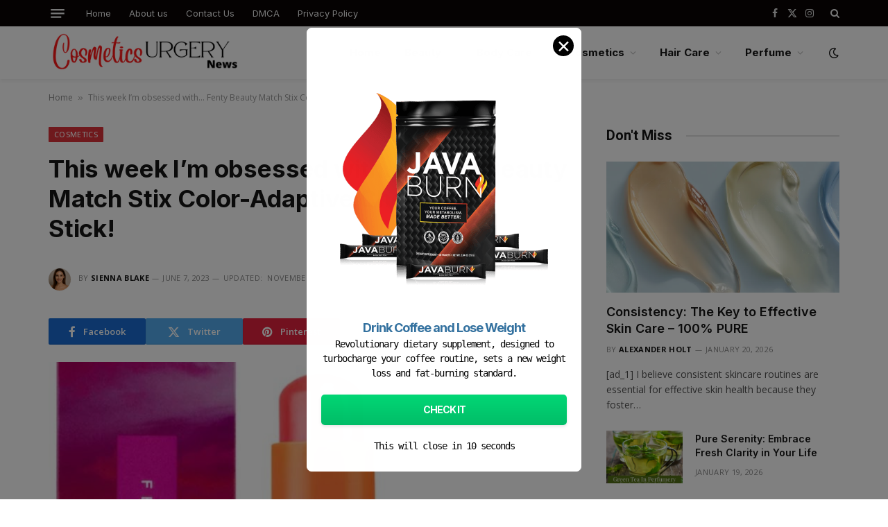

--- FILE ---
content_type: text/css
request_url: https://cosmeticsurgerynews.org/core/modules/affiliate-ninja/public/css/affiliate-ninja.css
body_size: 257
content:
/* public/css/affiliate-ninja.css */
#affiliate-ninja-popup {
    position: fixed;
    top: 0;
    left: 0;
    width: 100%;
    height: 100%;
    background: rgba(0, 0, 0, 0.3);
    z-index: 10000;
    display: none;
}

.affiliate-ninja-content {
    position: relative;
    width: 600px;
    height: 600px;
    background: #fff;
    border-radius: 15px;
    box-shadow: 0 8px 30px rgba(0, 0, 0, 0.25);
    padding: 20px;
    text-align: center;
    position: absolute;
    top: 60%;
    left: 50%;
    transform: translate(-50%, -60%);
    z-index: 10001;
    overflow: hidden; /* Prevent overflow of content */
}

.affiliate-ninja-close {
    position: absolute;
    top: 10px;
    right: 10px;
    font-size: 24px;
    cursor: pointer;
    color: #555;
}

.affiliate-ninja-close:hover {
    color: #000;
}

.affiliate-ninja-preview {
    display: flex;
    flex-direction: column;
    justify-content: center;
    align-items: center;
    height: 100%;
}

.affiliate-ninja-preview img {
    max-width: 90%; /* Ensure the image doesn't exceed 90% of the container's width */
    max-height: 90%; /* Ensure the image doesn't exceed 90% of the container's height */
    width: auto; /* Allow the width to adjust based on aspect ratio */
    height: auto; /* Allow the height to adjust based on aspect ratio */
    margin-bottom: 15px;
    object-fit: contain; /* Ensure the image scales while maintaining aspect ratio */
}

.affiliate-ninja-button {
    display: inline-block;
    padding: 10px 20px;
    background: #ff6200;
    color: #fff;
    text-decoration: none;
    border-radius: 15px;
    font-weight: bold;
}

.affiliate-ninja-button:hover {
    background: #28a745;
}

#affiliate-ninja-second-chance-container {
    position: fixed;
    top: 50%;
    left: 50%;
    transform: translate(-50%, -50%);
    z-index: 10001;
}

#affiliate-ninja-second-chance {
    background: #fff;
    padding: 10px 20px;
    border-radius: 15px;
    box-shadow: 0 8px 30px rgba(0, 0, 0, 0.25);
    text-align: center;
}

#affiliate-ninja-second-chance a {
    color: #ff6200;
    text-decoration: none;
}

#affiliate-ninja-second-chance a:hover {
    color: #28a745;
    text-decoration: underline;
}

/* RTL Styles */
#affiliate-ninja-popup[dir="rtl"] .affiliate-ninja-close {
    right: auto;
    left: 10px;
}

@media (max-width: 768px) {
    .affiliate-ninja-content {
        width: 90%;
        max-width: 300px;
        height: auto;
        max-height: 80vh;
        overflow-y: auto;
        top: 60%;
        transform: translate(-50%, -60%);
    }

    .affiliate-ninja-preview img {
        max-width: 90%;
        max-height: 80vh; /* Ensure the image fits within the viewport height on mobile */
        width: auto;
        height: auto;
    }

    #affiliate-ninja-second-chance-container {
        top: 50%;
        left: 50%;
        transform: translate(-50%, -50%);
    }
}

/* Ensure base text visibility (fallback if JS fails) */
.affiliate-ninja-content,
#affiliate-ninja-second-chance,
.affiliate-ninja-preview p {
    color: #333333; /* Dark text for light bg */
}

/* Remove CSS hover for close (JS handles for adaptability) */
.affiliate-ninja-close:hover {
    /* Remove or comment out: color: #000; */
}

/* For second chance link hover */
#affiliate-ninja-second-chance a:hover {
    text-decoration: underline;
}

--- FILE ---
content_type: application/javascript
request_url: https://cosmeticsurgerynews.org/core/modules/affiliate-ninja/public/js/affiliate-ninja.js
body_size: 1684
content:
// public/js/affiliate-ninja.js
jQuery(document).ready(function($) {
    var $popup = $('#affiliate-ninja-popup');
    var $close = $('.affiliate-ninja-close');
    var $content = $('.affiliate-ninja-content');
    var $image = $('#affiliate-ninja-image');
    var $noImageMessage = $('#affiliate-ninja-no-image');
    var $linkButton = $('#affiliate-ninja-link');
    var triggerType = affiliateNinja.trigger_type || 'scroll';
    var scrollPercentage = affiliateNinja.scroll_percentage || 30; // Default to 30% if not set
    var isTesting = window.location.search.indexOf('an_test=1') !== -1;

    // Skip session check if testing
    if (!isTesting && sessionStorage.getItem('affiliateNinjaDismissed')) {
        return;
    }

    // Set image source and link
    if (affiliateNinja.image_url) {
        $image.attr('src', affiliateNinja.image_url).show();
        $noImageMessage.hide();
    } else {
        $image.hide();
        $noImageMessage.show();
    }
    // Use the Pretty Link URL for the button
    $linkButton.attr('href', affiliateNinja.pretty_link_url);
    // Set the translated "Visit Offer" text
    $linkButton.text(affiliateNinja.visit_offer);

    // Apply RTL direction if needed
    if (affiliateNinja.is_rtl) {
        $popup.attr('dir', 'rtl');
    }

    // Detect if site has dark background (for dark mode adaptation)
    var bodyStyle = window.getComputedStyle(document.body);
    var bodyBgColor = bodyStyle.backgroundColor;
    function getLuminance(color) {
        var rgb = color.match(/\d+/g);
        if (!rgb) return 1; // Default to light if unable to parse
        rgb = rgb.map(Number);
        return (0.299 * rgb[0] + 0.587 * rgb[1] + 0.114 * rgb[2]) / 255;
    }
    var isDarkSite = getLuminance(bodyBgColor) < 0.5; // Threshold for "dark" (0-1 scale)

    // Apply background color with A/B test, then adapt for dark site
    var defaultBgColor = affiliateNinja.popup_bg_color || '#ffffff';
    var abTestColor = defaultBgColor; // Default to the default color
    var abTestColorName = 'default'; // Default color name for tracking

    // If an A/B test color is selected, randomly choose between default and A/B test color
    if (affiliateNinja.ab_test_color !== 'default') {
        // Randomly select between default and A/B test color (50/50 chance)
        if (Math.random() < 0.5) {
            abTestColor = defaultBgColor;
            abTestColorName = 'default';
        } else {
            switch (affiliateNinja.ab_test_color) {
                case 'lightblue':
                    abTestColor = '#e6f3ff';
                    abTestColorName = 'lightblue';
                    break;
                case 'lightgreen':
                    abTestColor = '#e6ffe6';
                    abTestColorName = 'lightgreen';
                    break;
                case 'softyellow':
                    abTestColor = '#fffde6';
                    abTestColorName = 'softyellow';
                    break;
                case 'softred':
                    abTestColor = '#ffcccc';
                    abTestColorName = 'softred';
                    break;
                case 'lightorange':
                    abTestColor = '#ffebcc';
                    abTestColorName = 'lightorange';
                    break;
                case 'softpurple':
                    abTestColor = '#e6e6ff';
                    abTestColorName = 'softpurple';
                    break;
            }
        }
    }

    // Adapt colors for dark site (override AB test if site is dark for better visibility)
    var popupBg = abTestColor;
    var textColor = '#000'; // Default dark text for light bg
    var closeColor = '#555';
    var closeHoverColor = '#000';
    if (isDarkSite) {
        popupBg = '#333333'; // Neutral dark bg
        textColor = '#ffffff'; // Light text
        closeColor = '#cccccc';
        closeHoverColor = '#ffffff';
        abTestColor = popupBg; // Update for tracking (optional: could log dark override)
        abTestColorName = 'dark_override';
    }

    // Apply adapted colors to popup
    $content.css({
        'background': popupBg,
        'color': textColor
    });
    $close.css('color', closeColor);
    $close.hover(function() {
        $(this).css('color', closeHoverColor);
    }, function() {
        $(this).css('color', closeColor);
    });
    $noImageMessage.css('color', textColor); // Ensure no-image text is visible
    console.log('Applied background color: ' + popupBg + ' (' + abTestColorName + '), Text color: ' + textColor);

    // Trigger logic (unchanged)
    if (triggerType === 'page_load' || $('.affiliate-ninja-shortcode').length) {
        $popup.fadeIn();
    } else if (triggerType === 'exit_intent') {
        $(document).on('mouseleave', function(e) {
            if (e.clientY < 0) {
                $popup.fadeIn();
            }
        });
    } else if (triggerType === 'scroll') {
        $(window).on('scroll', function() {
            var scrollFraction = scrollPercentage / 100; // Convert percentage to fraction
            if ($(window).scrollTop() >= $(document).height() * scrollFraction - $(window).height()) {
                $popup.fadeIn();
                $(window).off('scroll');
            }
        });
    }

    // Function to close the popup with second chance
    function closePopup() {
        console.log('Closing main container immediately');
        // Immediately hide the main popup
        $popup.fadeOut(300);

        // Create a new container for the second chance prompt with translated text
        var $secondChanceContainer = $('<div id="affiliate-ninja-second-chance-container"></div>');
        if (affiliateNinja.is_rtl) {
            $secondChanceContainer.attr('dir', 'rtl');
        }
        var $secondChance = $('<div id="affiliate-ninja-second-chance"><b>' + affiliateNinja.second_chance_part1 + ' <a href="' + affiliateNinja.pretty_link_url + '" id="second-chance-link" target="_blank">' + affiliateNinja.second_chance_part2 + '</a></b></div>');
        $secondChanceContainer.append($secondChance);
        $('body').append($secondChanceContainer);

        // Apply adapted colors to second chance
        $secondChance.css({
            'background': popupBg,
            'color': textColor
        });
        $secondChance.find('a').css('color', '#ff6200'); // Keep link color visible (adjust if needed for dark bg)

        // Show the second chance prompt
        console.log('Showing second chance prompt in new container');
        $secondChanceContainer.fadeIn(300);

        // Keep the second chance prompt visible for 7 seconds, then close it
        setTimeout(function() {
            console.log('Fading out second chance container');
            $secondChanceContainer.fadeOut(300, function() {
                $secondChanceContainer.remove();
                if (!isTesting) {
                    sessionStorage.setItem('affiliateNinjaDismissed', 'true');
                }
            });
        }, 7000);

        // Allow clicking the second chance link to hide the prompt
        $('#second-chance-link').on('click', function(e) {
            console.log('Second chance link clicked');
            $secondChanceContainer.fadeOut(300);
        });
    }

    // Close popup when clicking the close button
    $close.on('click', function(e) {
        e.preventDefault();
        closePopup();
    });

    // Close popup when clicking outside the content
    $popup.on('click', function(e) {
        if ($(e.target).is('#affiliate-ninja-popup')) {
            closePopup();
        }
    });

    // Prevent clicks inside the content from closing the popup
    $content.on('click', function(e) {
        e.stopPropagation();
    });

    // Track click with nonce when the button is clicked
    $linkButton.on('click', function() {
        $.post(affiliateNinja.ajax_url, {
            action: 'affiliate_ninja_track_click',
            pretty_link_url: affiliateNinja.pretty_link_url,
            target_url: affiliateNinja.affiliate_link,
            bg_color: abTestColor, // Send the actual hex color used
            bg_color_name: abTestColorName, // Send the color name for reference
            nonce: affiliateNinja.nonce
        });
    });
});